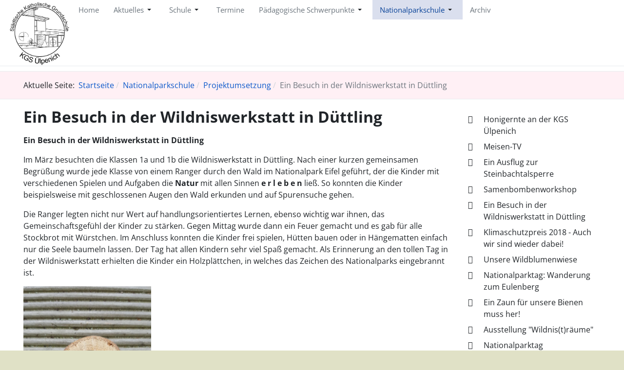

--- FILE ---
content_type: text/html; charset=utf-8
request_url: http://kgs-uelpenich.de/nationalparkschule/projektumsetzung/ein-besuch-in-der-wildniswerkstatt-in-d%C3%BCttling.html
body_size: 8712
content:
<!DOCTYPE html>
<html xmlns="http://www.w3.org/1999/xhtml" class="j5" xml:lang="de-de" lang="de-de" dir="ltr">

<head>
  
  <meta charset="utf-8">
	<meta name="author" content="dklotz">
	<meta name="generator" content="Joomla! - Open Source Content Management">
	<title>Ein Besuch in der Wildniswerkstatt in Düttling</title>
	<link href="/favicon.ico" rel="icon" type="image/vnd.microsoft.icon">
<link href="/plugins/system/t4/themes/base/vendors/font-awesome5/css/all.min.css?7aa949" rel="stylesheet">
	<link href="/plugins/system/t4/themes/base/vendors/font-awesome/css/font-awesome.min.css?7aa949" rel="stylesheet">
	<link href="/media/vendor/joomla-custom-elements/css/joomla-alert.min.css?0.4.1" rel="stylesheet">
	<link href="/plugins/system/gdpr/assets/css/cookieconsent.min.css?7aa949" rel="stylesheet">
	<link href="/media/t4/optimize/css/6fb11ad12a69203e3ea2e6c53e5fd219.css?87730db2eed323e356eb2519696fdfb1" rel="stylesheet">
	<style>div.cc-window.cc-floating{max-width:24em}@media(max-width: 639px){div.cc-window.cc-floating:not(.cc-center){max-width: none}}div.cc-window, span.cc-cookie-settings-toggler, span.cc-cookie-domains-toggler{font-size:16px}div.cc-revoke{font-size:16px}div.cc-settings-label,span.cc-cookie-settings-toggle{font-size:14px}div.cc-window.cc-banner{padding:1em 1.8em}div.cc-window.cc-floating{padding:2em 1.8em}input.cc-cookie-checkbox+span:before, input.cc-cookie-checkbox+span:after{border-radius:1px}div.cc-center,div.cc-floating,div.cc-checkbox-container,div.gdpr-fancybox-container div.fancybox-content,ul.cc-cookie-category-list li,fieldset.cc-service-list-title legend{border-radius:0px}div.cc-window a.cc-btn,span.cc-cookie-settings-toggle{border-radius:0px}</style>
<script src="/media/vendor/jquery/js/jquery.min.js?3.7.1"></script>
	<script src="/media/legacy/js/jquery-noconflict.min.js?504da4"></script>
	<script src="/media/vendor/jquery-migrate/js/jquery-migrate.min.js?3.5.2"></script>
	<script type="application/json" class="joomla-script-options new">{"joomla.jtext":{"ERROR":"Fehler","MESSAGE":"Nachricht","NOTICE":"Hinweis","WARNING":"Warnung","JCLOSE":"Schließen","JOK":"OK","JOPEN":"Öffnen"},"system.paths":{"root":"","rootFull":"http:\/\/kgs-uelpenich.de\/","base":"","baseFull":"http:\/\/kgs-uelpenich.de\/"},"csrf.token":"11888a09f12fcebb71ca774db099bed5"}</script>
	<script src="/media/system/js/core.min.js?a3d8f8"></script>
	<script src="/media/system/js/messages.min.js?9a4811" type="module"></script>
	<script src="/media/vendor/bootstrap/js/dropdown.min.js?5.3.8" type="module"></script>
	<script src="/media/vendor/bootstrap/js/collapse.min.js?5.3.8" type="module"></script>
	<script src="/plugins/system/gdpr/assets/js/cookieconsent.min.js?7aa949" defer></script>
	<script src="/plugins/system/gdpr/assets/js/init.js?7aa949" defer></script>
	<script src="/media/t4/optimize/js/fc940ec90113eec742a73bfa1cbc9b2a.js?87730db2eed323e356eb2519696fdfb1"></script>
	<script type="application/ld+json">{"@context":"https://schema.org","@type":"BreadcrumbList","@id":"http://kgs-uelpenich.de/#/schema/BreadcrumbList/17","itemListElement":[{"@type":"ListItem","position":1,"name":"Startseite","item":"http://kgs-uelpenich.de/"},{"@type":"ListItem","position":2,"name":"Nationalparkschule","item":"http://kgs-uelpenich.de/nationalparkschule.html"},{"@type":"ListItem","position":3,"name":"Projektumsetzung","item":"http://kgs-uelpenich.de/nationalparkschule/projektumsetzung.html"},{"@type":"ListItem","position":4,"name":"Ein Besuch in der Wildniswerkstatt in Düttling"}]}</script>
	<script>var gdprConfigurationOptions = { complianceType: 'opt-in',
																			  cookieConsentLifetime: 365,
																			  cookieConsentSamesitePolicy: '',
																			  cookieConsentSecure: 0,
																			  cookieJoomlaSettings: 0,
																			  cookieConsentDomain: '',
																			  cookieConsentPath: '/',
																			  disableFirstReload: 0,
																	  		  blockJoomlaSessionCookie: 1,
																			  blockExternalCookiesDomains: 0,
																			  externalAdvancedBlockingModeCustomAttribute: '',
																			  allowedCookies: '',
																			  blockCookieDefine: 1,
																			  autoAcceptOnNextPage: 0,
																			  revokable: 0,
																			  lawByCountry: 0,
																			  checkboxLawByCountry: 0,
																			  blockPrivacyPolicy: 0,
																			  cacheGeolocationCountry: 1,
																			  countryAcceptReloadTimeout: 1000,
																			  usaCCPARegions: null,
																			  countryEnableReload: 1,
																			  customHasLawCountries: [""],
																			  dismissOnScroll: 0,
																			  dismissOnTimeout: 0,
																			  containerSelector: 'body',
																			  hideOnMobileDevices: 0,
																			  autoFloatingOnMobile: 0,
																			  autoFloatingOnMobileThreshold: 1024,
																			  autoRedirectOnDecline: 0,
																			  autoRedirectOnDeclineLink: '',
																			  showReloadMsg: 0,
																			  showReloadMsgText: 'Ändere Einstellungen und lade Seite neu…',
																			  showConsentID: 0,
																			  defaultClosedToolbar: 0,
																			  toolbarLayout: 'basic',
																			  toolbarTheme: 'block',
																			  toolbarButtonsTheme: 'decline_first',
																			  revocableToolbarTheme: 'basic',
																			  toolbarPosition: 'bottom',
																			  toolbarCenterTheme: 'compact',
																			  revokePosition: 'revoke-top',
																			  toolbarPositionmentType: 1,
																			  positionCenterSimpleBackdrop: 0,
																			  positionCenterBlurEffect: 0,
																			  positionCenterBlurEffectAlwaysFirstVisit: 0,
																			  preventPageScrolling: 0,
																			  popupEffect: 'fade',
																			  popupBackground: '#000000',
																			  popupText: '#ffffff',
																			  popupLink: '#ffffff',
																			  buttonBackground: '#ffffff',
																			  buttonBorder: '#ffffff',
																			  buttonText: '#000000',
																			  highlightOpacity: '100',
																			  highlightBackground: '#333333',
																			  highlightBorder: '#ffffff',
																			  highlightText: '#ffffff',
																			  highlightDismissBackground: '#333333',
																		  	  highlightDismissBorder: '#ffffff',
																		 	  highlightDismissText: '#ffffff',
																			  autocenterRevokableButton: 0,
																			  hideRevokableButton: 0,
																			  hideRevokableButtonOnscroll: 0,
																			  customRevokableButton: 0,
																			  customRevokableButtonAction: 0,
																			  headerText: '<p>Diese Webseite verwendet Cookies!</p>',
																			  messageText: 'Diese Webseite verwendet technische Cookies, um Anmeldung, Navigation und andere Funktionen bereitzustellen.',
																			  denyMessageEnabled: 0, 
																			  denyMessage: 'Sie haben Cookies abgelehnt. Damit diese Webseite alle Funktionen bereitstellen kann, müssen Sie die Verwendung von Cookies erlauben.',
																			  placeholderBlockedResources: 0, 
																			  placeholderBlockedResourcesAction: '',
																	  		  placeholderBlockedResourcesText: 'Sie müssen Cookies akzeptieren und die Internetseite neu laden, um diesen Inhalt zu sehen.',
																			  placeholderIndividualBlockedResourcesText: 'Sie müssen Cookies von der Domain {domain} akzeptieren und die Internetseite neu laden, um diesen Inhalt zu sehen.',
																			  placeholderIndividualBlockedResourcesAction: 0,
																			  placeholderOnpageUnlock: 0,
																			  scriptsOnpageUnlock: 0,
																			  autoDetectYoutubePoster: 0,
																			  autoDetectYoutubePosterApikey: 'AIzaSyAV_WIyYrUkFV1H8OKFYG8wIK8wVH9c82U',
																			  dismissText: 'Cookies ablehnen',
																			  allowText: 'Cookies erlauben',
																			  denyText: 'Cookies verbieten',
																			  cookiePolicyLinkText: '',
																			  cookiePolicyLink: 'javascript:void(0)',
																			  cookiePolicyRevocableTabText: 'Cookie policy',
																			  cookiePolicyRevocableTabIcon: 'text',
																			  cookiePolicyRevocableTabIconCustom: '',
																			  privacyPolicyLinkText: 'Datenschutzerklärung',
																			  privacyPolicyLink: '/datenschutz.html',
																			  googleCMPTemplate: 0,
																			  enableGdprBulkConsent: 0,
																			  displayBulkConsentDomains: 0,
																			  bulkConsentDomains: [""],
																			  enableCustomScriptExecGeneric: 0,
																			  customScriptExecGeneric: '',
																			  categoriesCheckboxTemplate: 'cc-checkboxes-light',
																			  toggleCookieSettings: 0,
																			  toggleCookieSettingsLinkedView: 0,
																			  toggleCookieSettingsButtonsArea: 0,
 																			  toggleCookieSettingsLinkedViewSefLink: '/component/gdpr/',
																	  		  toggleCookieSettingsText: '<span class="cc-cookie-settings-toggle">Settings <span class="cc-cookie-settings-toggler">&#x25EE</span></span>',
																			  toggleCookieSettingsButtonBackground: '#333333',
																			  toggleCookieSettingsButtonBorder: '#ffffff',
																			  toggleCookieSettingsButtonText: '#ffffff',
																			  showLinks: 1,
																			  blankLinks: '_blank',
																			  autoOpenPrivacyPolicy: 0,
																			  openAlwaysDeclined: 1,
																			  cookieSettingsLabel: 'Cookie settings:',
															  				  cookieSettingsDesc: 'Choose which kind of cookies you want to disable by clicking on the checkboxes. Click on a category name for more informations about used cookies.',
																			  cookieCategory1Enable: 0,
																			  cookieCategory1Name: 'Necessary',
																			  cookieCategory1Locked: 0,
																			  cookieCategory2Enable: 0,
																			  cookieCategory2Name: 'Preferences',
																			  cookieCategory2Locked: 0,
																			  cookieCategory3Enable: 0,
																			  cookieCategory3Name: 'Statistics',
																			  cookieCategory3Locked: 0,
																			  cookieCategory4Enable: 0,
																			  cookieCategory4Name: 'Marketing',
																			  cookieCategory4Locked: 0,
																			  cookieCategoriesDescriptions: {},
																			  alwaysReloadAfterCategoriesChange: 0,
																			  preserveLockedCategories: 0,
																			  declineButtonBehavior: 'hard',
																			  blockCheckedCategoriesByDefault: 0,
																			  reloadOnfirstDeclineall: 0,
																			  trackExistingCheckboxSelectors: '',
															  		  		  trackExistingCheckboxConsentLogsFormfields: 'name,email,subject,message',
																			  allowallShowbutton: 0,
																			  allowallText: 'Allow all cookies',
																			  allowallButtonBackground: '#ffffff',
																			  allowallButtonBorder: '#ffffff',
																			  allowallButtonText: '#000000',
																			  allowallButtonTimingAjax: 'fast',
																			  includeAcceptButton: 0,
																			  includeDenyButton: 0,
																			  trackConsentDate: 0,
																			  execCustomScriptsOnce: 1,
																			  optoutIndividualResources: 0,
																			  blockIndividualResourcesServerside: 0,
																			  disableSwitchersOptoutCategory: 0,
																			  autoAcceptCategories: 0,
																			  allowallIndividualResources: 1,
																			  blockLocalStorage: 0,
																			  blockSessionStorage: 0,
																			  externalAdvancedBlockingModeTags: 'iframe,script,img,source,link',
																			  enableCustomScriptExecCategory1: 0,
																			  customScriptExecCategory1: '',
																			  enableCustomScriptExecCategory2: 0,
																			  customScriptExecCategory2: '',
																			  enableCustomScriptExecCategory3: 0,
																			  customScriptExecCategory3: '',
																			  enableCustomScriptExecCategory4: 0,
																			  customScriptExecCategory4: '',
																			  enableCustomDeclineScriptExecCategory1: 0,
																			  customScriptDeclineExecCategory1: '',
																			  enableCustomDeclineScriptExecCategory2: 0,
																			  customScriptDeclineExecCategory2: '',
																			  enableCustomDeclineScriptExecCategory3: 0,
																			  customScriptDeclineExecCategory3: '',
																			  enableCustomDeclineScriptExecCategory4: 0,
																			  customScriptDeclineExecCategory4: '',
																			  enableCMPPreferences: 0,
																			  enableGTMEventsPreferences: 0,
																			  enableCMPStatistics: 0,
																			  enableGTMEventsStatistics: 0,
																			  enableCMPAds: 0,
																			  enableUETAds: 0,
																			  enableGTMEventsAds: 0,
																			  enableClarityAnalytics: 0,
                                                                              enableClarityAds: 0,
																			  debugMode: 0
																		};var gdpr_ajax_livesite='http://kgs-uelpenich.de/';var gdpr_enable_log_cookie_consent=1;</script>
	<script type="application/ld+json">{"@context":"https://schema.org","@graph":[{"@type":"Organization","@id":"http://kgs-uelpenich.de/#/schema/Organization/base","name":"Städt. Kath. Grundschule Ülpenich","url":"http://kgs-uelpenich.de/"},{"@type":"WebSite","@id":"http://kgs-uelpenich.de/#/schema/WebSite/base","url":"http://kgs-uelpenich.de/","name":"Städt. Kath. Grundschule Ülpenich","publisher":{"@id":"http://kgs-uelpenich.de/#/schema/Organization/base"}},{"@type":"WebPage","@id":"http://kgs-uelpenich.de/#/schema/WebPage/base","url":"http://kgs-uelpenich.de/nationalparkschule/projektumsetzung/ein-besuch-in-der-wildniswerkstatt-in-d%C3%BCttling.html","name":"Ein Besuch in der Wildniswerkstatt in Düttling","isPartOf":{"@id":"http://kgs-uelpenich.de/#/schema/WebSite/base"},"about":{"@id":"http://kgs-uelpenich.de/#/schema/Organization/base"},"inLanguage":"de-DE","breadcrumb":{"@id":"http://kgs-uelpenich.de/#/schema/BreadcrumbList/17"}},{"@type":"Article","@id":"http://kgs-uelpenich.de/#/schema/com_content/article/43","name":"Ein Besuch in der Wildniswerkstatt in Düttling","headline":"Ein Besuch in der Wildniswerkstatt in Düttling","inLanguage":"de-DE","isPartOf":{"@id":"http://kgs-uelpenich.de/#/schema/WebPage/base"}}]}</script>


  <meta name="viewport"  content="width=device-width, initial-scale=1, maximum-scale=1, user-scalable=yes"/>
  <style>
    @-webkit-viewport   { width: device-width; }
    @-moz-viewport      { width: device-width; }
    @-ms-viewport       { width: device-width; }
    @-o-viewport        { width: device-width; }
    @viewport           { width: device-width; }
  </style>
  <meta name="HandheldFriendly" content="true"/>
  <meta name="apple-mobile-web-app-capable" content="YES"/>
  <!-- //META FOR IOS & HANDHELD -->
  <link rel="apple-touch-icon" sizes="180x180" href="/apple-touch-icon.png">
<link rel="icon" type="image/png" sizes="32x32" href="/favicon-32x32.png">
<link rel="icon" type="image/png" sizes="16x16" href="/favicon-16x16.png">
<link rel="manifest" href="/site.webmanifest">
<link rel="mask-icon" href="/safari-pinned-tab.svg" color="#5bbad5">
<meta name="msapplication-TileColor" content="#ffc40d">
<meta name="theme-color" content="#ffffff">
</head>

<body class="site-kgs navigation-kgs theme-default layout-kgs nav-breakpoint-lg navigation-hide com_content view-article item-126 loaded-bs5" data-jver="5">
  
  <div class="t4-offcanvas" data-offcanvas-options='{"modifiers":"left,push"}' id="off-canvas-left-push" role="complementary" style="display:none;">
	<div class="t4-off-canvas-header">
	 		  <a href="http://kgs-uelpenich.de/" title="Städt. Kath. Grundschule Ülpenich">
	  	    	  	
	    	      <img class="logo-img" src="/images/KGS-Uelpenich.png" alt="Städt. Kath. Grundschule Ülpenich">
	    
	  	  </a>
	  		<button type="button" class="close js-offcanvas-close" data-bs-dismiss="modal" aria-hidden="true">×</button>
	</div>

	<div class="t4-off-canvas-body menu-item-always-show" data-effect="always-show">
		<div class="t4-module module " id="Mod116"><div class="module-inner"><h3 class="module-title "><span>Hautpmenü</span></h3><div class="module-ct"><nav class="navbar">
<ul  class="nav navbar-nav ">
<li class="nav-item item-101 default"><a href="/" itemprop="url" class="nav-link"><span itemprop="name"><span class="menu-item-title">Home</span></span></a></li><li class="nav-item item-135 deeper dropdown parent" data-level=1><a href="/aktuelles.html" itemprop="url" class="nav-link dropdown-toggle" role="button" aria-haspopup="true" aria-expanded="false" data-bs-toggle="dropdown"><span itemprop="name"><span class="menu-item-title">Aktuelles</span></span></a><ul class="dropdown-menu" data-bs-popper="static"><li class="nav-item item-134"><a href="/aktuelles/elternbriefe.html" itemprop="url" class="dropdown-item"><span itemprop="name"><span class="menu-item-title">Elternbriefe</span></span></a></li></ul></li><li class="nav-item item-108 deeper dropdown parent" data-level=1><a href="/schule.html" itemprop="url" class="nav-link dropdown-toggle" role="button" aria-haspopup="true" aria-expanded="false" data-bs-toggle="dropdown"><span itemprop="name"><span class="menu-item-title">Schule</span></span></a><ul class="dropdown-menu" data-bs-popper="static"><li class="nav-item item-109"><a href="/schule/team.html" itemprop="url" class="dropdown-item"><span itemprop="name"><span class="menu-item-title">Team</span></span></a></li><li class="nav-item item-110"><a href="/schule/schulleben.html" itemprop="url" class="dropdown-item"><span itemprop="name"><span class="menu-item-title">Schulleben</span></span></a></li><li class="nav-item item-111"><a href="/schule/unterrichts-und-pausenzeiten.html" itemprop="url" class="dropdown-item"><span itemprop="name"><span class="menu-item-title">Unterrichts- und Pausenzeiten</span></span></a></li><li class="nav-item item-112"><a href="/schule/schulregeln.html" itemprop="url" class="dropdown-item"><span itemprop="name"><span class="menu-item-title">Schulregeln</span></span></a></li><li class="nav-item item-113"><a href="/schule/pausenordnung.html" itemprop="url" class="dropdown-item"><span itemprop="name"><span class="menu-item-title">Pausenordnung</span></span></a></li><li class="nav-item item-114"><a href="/schule/schulgebäude.html" itemprop="url" class="dropdown-item"><span itemprop="name"><span class="menu-item-title">Schulgebäude</span></span></a></li><li class="nav-item item-115"><a href="/schule/schulpflegschaft.html" itemprop="url" class="dropdown-item"><span itemprop="name"><span class="menu-item-title">Schulpflegschaft</span></span></a></li><li class="nav-item item-116"><a href="/schule/ogs-betreuung-8-1.html" itemprop="url" class="dropdown-item"><span itemprop="name"><span class="menu-item-title">OGS / Betreuung 8-1</span></span></a></li><li class="nav-item item-117"><a href="/schule/förderverein.html" itemprop="url" class="dropdown-item"><span itemprop="name"><span class="menu-item-title">Förderverein</span></span></a></li><li class="nav-item item-248"><a href="/schule/schulanmeldung.html" itemprop="url" class="dropdown-item"><span itemprop="name"><span class="menu-item-title">Schulanmeldung</span></span></a></li></ul></li><li class="nav-item item-118"><a href="/termine.html" itemprop="url" class="nav-link"><span itemprop="name"><span class="menu-item-title">Termine</span></span></a></li><li class="nav-item item-119 deeper dropdown parent" data-level=1><a href="/pädagogische-schwerpunkte.html" itemprop="url" class="nav-link dropdown-toggle" role="button" aria-haspopup="true" aria-expanded="false" data-bs-toggle="dropdown"><span itemprop="name"><span class="menu-item-title">Pädagogische Schwerpunkte</span></span></a><ul class="dropdown-menu" data-bs-popper="static"><li class="nav-item item-120"><a href="/pädagogische-schwerpunkte/soziales-lernen-erziehung-zur-achtsamkeit.html" itemprop="url" class="dropdown-item"><span itemprop="name"><span class="menu-item-title">Soziales Lernen / Erziehung zur Achtsamkeit</span></span></a></li><li class="nav-item item-121"><a href="/pädagogische-schwerpunkte/individuelle-u-sonderpädagogische-förderung.html" itemprop="url" class="dropdown-item"><span itemprop="name"><span class="menu-item-title">Individuelle u. sonderpädagogische Förderung</span></span></a></li><li class="nav-item item-122"><a href="/pädagogische-schwerpunkte/erziehung-zu-verantwortungsvollem-handeln.html" itemprop="url" class="dropdown-item"><span itemprop="name"><span class="menu-item-title">Erziehung zu verantwortungsvollem Handeln</span></span></a></li></ul></li><li class="nav-item item-123 active deeper dropdown parent" data-level=1><a href="/nationalparkschule.html" itemprop="url" class="nav-link dropdown-toggle" role="button" aria-haspopup="true" aria-expanded="false" data-bs-toggle="dropdown"><span itemprop="name"><span class="menu-item-title">Nationalparkschule</span></span></a><ul class="dropdown-menu" data-bs-popper="static"><li class="nav-item item-124"><a href="/nationalparkschule/leitsatz.html" itemprop="url" class="dropdown-item"><span itemprop="name"><span class="menu-item-title">Leitsatz</span></span></a></li><li class="nav-item item-125"><a href="/nationalparkschule/projektziele.html" itemprop="url" class="dropdown-item"><span itemprop="name"><span class="menu-item-title">Projektziele</span></span></a></li><li class="nav-item item-126 current active"><a href="/nationalparkschule/projektumsetzung.html" itemprop="url" class="dropdown-item" aria-current="page"><span itemprop="name"><span class="menu-item-title">Projektumsetzung</span></span></a></li><li class="nav-item item-127"><a href="/nationalparkschule/auszeichnungen.html" itemprop="url" class="dropdown-item"><span itemprop="name"><span class="menu-item-title">Auszeichnungen</span></span></a></li></ul></li><li class="nav-item item-150"><a href="/archiv.html?catid[0]=" itemprop="url" class="nav-link"><span itemprop="name"><span class="menu-item-title">Archiv</span></span></a></li></ul></nav></div></div></div>
	</div>

	</div>
  <div class="t4-wrapper">
    <div class="t4-content">
      <div class="t4-content-inner">
        
<div id="t4-header" class="t4-section  t4-header  t4-palette-mainnav"><!-- HEADER BLOCK -->
<header class="header-block header-block-2">
  <div class="container-xxl">
    <div class="header-wrap d-flex align-items-center justify-content-between collapse-static">
      <div class="navbar-brand logo-image">
    <a href="http://kgs-uelpenich.de/" title="Städt. Kath. Grundschule Ülpenich">
        	
          <img class="logo-img" width="342" height="355" src="/images/KGS-Uelpenich.png" alt="Städt. Kath. Grundschule Ülpenich" />
    
    </a>
  </div>


      <div class="t4-navbar mx-auto collapse-static">
        
<nav class="navbar navbar-expand-lg">
<div id="t4-megamenu-mainmenu" class="t4-megamenu collapse navbar-collapse">

<ul class="nav navbar-nav level0"  itemscope="itemscope" itemtype="http://www.schema.org/SiteNavigationElement">
<li class="nav-item default" data-id="101" data-level="1"><a href="/" itemprop="url" class="nav-link"><span itemprop="name"><span class="menu-item-title">Home</span></span></a></li><li class="nav-item dropdown parent" data-id="135" data-level="1"><a href="/aktuelles.html" itemprop="url" class="nav-link dropdown-toggle" role="button" aria-haspopup="true" aria-expanded="false" data-bs-toggle=""><span itemprop="name"><span class="menu-item-title">Aktuelles</span></span><i class="item-caret"></i></a><div class="dropdown-menu level1" data-bs-popper="static"><div class="dropdown-menu-inner"><ul><li class="nav-item" data-id="134" data-level="2"><a href="/aktuelles/elternbriefe.html" itemprop="url" class="dropdown-item"><span itemprop="name"><span class="menu-item-title">Elternbriefe</span></span></a></li></ul></div></div></li><li class="nav-item dropdown parent" data-id="108" data-level="1"><a href="/schule.html" itemprop="url" class="nav-link dropdown-toggle" role="button" aria-haspopup="true" aria-expanded="false" data-bs-toggle=""><span itemprop="name"><span class="menu-item-title">Schule</span></span><i class="item-caret"></i></a><div class="dropdown-menu level1" data-bs-popper="static"><div class="dropdown-menu-inner"><ul><li class="nav-item" data-id="109" data-level="2"><a href="/schule/team.html" itemprop="url" class="dropdown-item"><span itemprop="name"><span class="menu-item-title">Team</span></span></a></li><li class="nav-item" data-id="110" data-level="2"><a href="/schule/schulleben.html" itemprop="url" class="dropdown-item"><span itemprop="name"><span class="menu-item-title">Schulleben</span></span></a></li><li class="nav-item" data-id="111" data-level="2"><a href="/schule/unterrichts-und-pausenzeiten.html" itemprop="url" class="dropdown-item"><span itemprop="name"><span class="menu-item-title">Unterrichts- und Pausenzeiten</span></span></a></li><li class="nav-item" data-id="112" data-level="2"><a href="/schule/schulregeln.html" itemprop="url" class="dropdown-item"><span itemprop="name"><span class="menu-item-title">Schulregeln</span></span></a></li><li class="nav-item" data-id="113" data-level="2"><a href="/schule/pausenordnung.html" itemprop="url" class="dropdown-item"><span itemprop="name"><span class="menu-item-title">Pausenordnung</span></span></a></li><li class="nav-item" data-id="114" data-level="2"><a href="/schule/schulgebäude.html" itemprop="url" class="dropdown-item"><span itemprop="name"><span class="menu-item-title">Schulgebäude</span></span></a></li><li class="nav-item" data-id="115" data-level="2"><a href="/schule/schulpflegschaft.html" itemprop="url" class="dropdown-item"><span itemprop="name"><span class="menu-item-title">Schulpflegschaft</span></span></a></li><li class="nav-item" data-id="116" data-level="2"><a href="/schule/ogs-betreuung-8-1.html" itemprop="url" class="dropdown-item"><span itemprop="name"><span class="menu-item-title">OGS / Betreuung 8-1</span></span></a></li><li class="nav-item" data-id="117" data-level="2"><a href="/schule/förderverein.html" itemprop="url" class="dropdown-item"><span itemprop="name"><span class="menu-item-title">Förderverein</span></span></a></li><li class="nav-item" data-id="248" data-level="2"><a href="/schule/schulanmeldung.html" itemprop="url" class="dropdown-item"><span itemprop="name"><span class="menu-item-title">Schulanmeldung</span></span></a></li></ul></div></div></li><li class="nav-item" data-id="118" data-level="1"><a href="/termine.html" itemprop="url" class="nav-link"><span itemprop="name"><span class="menu-item-title">Termine</span></span></a></li><li class="nav-item dropdown parent" data-id="119" data-level="1"><a href="/pädagogische-schwerpunkte.html" itemprop="url" class="nav-link dropdown-toggle" role="button" aria-haspopup="true" aria-expanded="false" data-bs-toggle=""><span itemprop="name"><span class="menu-item-title">Pädagogische Schwerpunkte</span></span><i class="item-caret"></i></a><div class="dropdown-menu level1" data-bs-popper="static"><div class="dropdown-menu-inner"><ul><li class="nav-item" data-id="120" data-level="2"><a href="/pädagogische-schwerpunkte/soziales-lernen-erziehung-zur-achtsamkeit.html" itemprop="url" class="dropdown-item"><span itemprop="name"><span class="menu-item-title">Soziales Lernen / Erziehung zur Achtsamkeit</span></span></a></li><li class="nav-item" data-id="121" data-level="2"><a href="/pädagogische-schwerpunkte/individuelle-u-sonderpädagogische-förderung.html" itemprop="url" class="dropdown-item"><span itemprop="name"><span class="menu-item-title">Individuelle u. sonderpädagogische Förderung</span></span></a></li><li class="nav-item" data-id="122" data-level="2"><a href="/pädagogische-schwerpunkte/erziehung-zu-verantwortungsvollem-handeln.html" itemprop="url" class="dropdown-item"><span itemprop="name"><span class="menu-item-title">Erziehung zu verantwortungsvollem Handeln</span></span></a></li></ul></div></div></li><li class="nav-item active dropdown parent" data-id="123" data-level="1"><a href="/nationalparkschule.html" itemprop="url" class="nav-link dropdown-toggle" role="button" aria-haspopup="true" aria-expanded="false" data-bs-toggle=""><span itemprop="name"><span class="menu-item-title">Nationalparkschule</span></span><i class="item-caret"></i></a><div class="dropdown-menu level1" data-bs-popper="static"><div class="dropdown-menu-inner"><ul><li class="nav-item" data-id="124" data-level="2"><a href="/nationalparkschule/leitsatz.html" itemprop="url" class="dropdown-item"><span itemprop="name"><span class="menu-item-title">Leitsatz</span></span></a></li><li class="nav-item" data-id="125" data-level="2"><a href="/nationalparkschule/projektziele.html" itemprop="url" class="dropdown-item"><span itemprop="name"><span class="menu-item-title">Projektziele</span></span></a></li><li class="nav-item current active" data-id="126" data-level="2"><a href="/nationalparkschule/projektumsetzung.html" itemprop="url" class="dropdown-item" aria-current="page"><span itemprop="name"><span class="menu-item-title">Projektumsetzung</span></span></a></li><li class="nav-item" data-id="127" data-level="2"><a href="/nationalparkschule/auszeichnungen.html" itemprop="url" class="dropdown-item"><span itemprop="name"><span class="menu-item-title">Auszeichnungen</span></span></a></li></ul></div></div></li><li class="nav-item" data-id="150" data-level="1"><a href="/archiv.html?catid[0]=" itemprop="url" class="nav-link"><span itemprop="name"><span class="menu-item-title">Archiv</span></span></a></li></ul></div>
</nav>

      </div>

      <div class="t4-header-r d-flex align-items-center">
        
        
        <span id="triggerButton" class="btn js-offcanvas-trigger t4-offcanvas-toggle d-lg-none" data-offcanvas-trigger="off-canvas-left-push"><i class="fa fa-bars toggle-bars"></i></span>
      </div>
    </div>
  </div>
</header>
<!-- // HEADER BLOCK --></div>

<div id="t4-breadcrumbs" class="t4-section  t4-breadcrumbs">
<div class="t4-section-inner container"><nav role="navigation" aria-label="Breadcrumbs">
	<ol itemscope itemtype="https://schema.org/BreadcrumbList" class="mod-breadcrumbs breadcrumb">
					<li>Aktuelle Seite: &#160;</li>
		
						
				<li itemprop="itemListElement" itemscope itemtype="https://schema.org/ListItem" class="mod-breadcrumbs__item breadcrumb-item">
					<a itemprop="item" href="/" class="pathway"><span itemprop="name">Startseite</span></a>											<span class="divider"></span>
										<meta itemprop="position" content="1">
				</li>

							
				<li itemprop="itemListElement" itemscope itemtype="https://schema.org/ListItem" class="mod-breadcrumbs__item breadcrumb-item">
					<a itemprop="item" href="/nationalparkschule.html" class="pathway"><span itemprop="name">Nationalparkschule</span></a>											<span class="divider"></span>
										<meta itemprop="position" content="2">
				</li>

							
				<li itemprop="itemListElement" itemscope itemtype="https://schema.org/ListItem" class="mod-breadcrumbs__item breadcrumb-item">
					<a itemprop="item" href="/nationalparkschule/projektumsetzung.html" class="pathway"><span itemprop="name">Projektumsetzung</span></a>											<span class="divider"></span>
										<meta itemprop="position" content="3">
				</li>

							
				<li aria-current="page" itemprop="itemListElement" itemscope itemtype="https://schema.org/ListItem" class="mod-breadcrumbs__item breadcrumb-item active">
					<span itemprop="item"><span itemprop="name">Ein Besuch in der Wildniswerkstatt in Düttling</span></span>					<meta itemprop="position" content="4">
				</li>
				</ol>
    </nav>
</div>
</div>




<div id="t4-main-body" class="t4-section  t4-main-body">
<div class="t4-section-inner container"><div class="t4-row row">
<div class="t4-col col-md">
<div id="system-message-container" aria-live="polite"></div>
<div class="com-content-article item-page" itemscope itemtype="https://schema.org/Article">
	<meta itemprop="inLanguage" content="de-DE">

	
	
		
		<div class="page-header">
					<h2 itemprop="headline">
				Ein Besuch in der Wildniswerkstatt in Düttling			</h2>
		
					
		
		
		
	</div>
	
	<div class="article-aside">

	
						
	</div>

	
		
				
			
		
	
	<div itemprop="articleBody" class="article-body">
		<p><strong>Ein Besuch in der Wildniswerkstatt in Düttling</strong></p>
<p>Im März besuchten die Klassen 1a und 1b die Wildniswerkstatt in Düttling. Nach einer kurzen gemeinsamen Begrüßung wurde jede Klasse von einem Ranger durch den Wald im Nationalpark Eifel geführt, der die Kinder mit verschiedenen Spielen und Aufgaben die <strong>Natur</strong> mit allen Sinnen <strong>e r l e b e n</strong> ließ. So konnten die Kinder beispielsweise mit geschlossenen Augen den Wald erkunden und auf Spurensuche gehen.</p>
 
<p>Die Ranger legten nicht nur Wert auf handlungsorientiertes Lernen, ebenso wichtig war ihnen, das Gemeinschaftsgefühl der Kinder zu stärken. Gegen Mittag wurde dann ein Feuer gemacht und es gab für alle Stockbrot mit Würstchen. Im Anschluss konnten die Kinder frei spielen, Hütten bauen oder in Hängematten einfach nur die Seele baumeln lassen. Der Tag hat allen Kindern sehr viel Spaß gemacht. Als Erinnerung an den tollen Tag in der Wildniswerkstatt erhielten die Kinder ein Holzplättchen, in welches das Zeichen des Nationalparks eingebrannt ist.</p>
<p><img src="/images/Neues_Schulleben/Wildniswerkstatt.jpg" alt="Wildniswerkstatt" width="262" height="395" /></p>	</div>

			
			
	
	
		
	
		</div>
</div>

<div class="t4-col sidebar-r col-sm-12 col-lg-3">
<div class="t4-module module " id="Mod118"><div class="module-inner"><div class="module-ct"><ul class="mod-articlescategory category-module mod-list">
                    <li>
                                    <a href="/nationalparkschule/projektumsetzung/honigernte-an-der-kgs-ülpenich.html" class="mod-articles-category-title ">Honigernte an der KGS Ülpenich</a>    
    
    
    
    
    
    
    </li>
<li>
                                    <a href="/nationalparkschule/projektumsetzung/meisen-tv.html" class="mod-articles-category-title ">Meisen-TV</a>    
    
    
    
    
    
    
    </li>
<li>
                                    <a href="/nationalparkschule/projektumsetzung/ein-ausflug-zur-steinbachtalsperre.html" class="mod-articles-category-title ">Ein Ausflug zur Steinbachtalsperre</a>    
    
    
    
    
    
    
    </li>
<li>
                                    <a href="/nationalparkschule/projektumsetzung/samenbombenworkshop.html" class="mod-articles-category-title ">Samenbombenworkshop</a>    
    
    
    
    
    
    
    </li>
<li>
                                    <a href="/nationalparkschule/projektumsetzung/ein-besuch-in-der-wildniswerkstatt-in-düttling.html" class="mod-articles-category-title active">Ein Besuch in der Wildniswerkstatt in Düttling</a>    
    
    
    
    
    
    
    </li>
<li>
                                    <a href="/nationalparkschule/projektumsetzung/klimaschutzpreis-2018-auch-wir-sind-wieder-dabei.html" class="mod-articles-category-title ">Klimaschutzpreis 2018 - Auch wir sind wieder dabei!</a>    
    
    
    
    
    
    
    </li>
<li>
                                    <a href="/nationalparkschule/projektumsetzung/unsere-wildblumenwiese.html" class="mod-articles-category-title ">Unsere Wildblumenwiese</a>    
    
    
    
    
    
    
    </li>
<li>
                                    <a href="/nationalparkschule/projektumsetzung/nationalparktag-wanderung-zum-eulenberg.html" class="mod-articles-category-title ">Nationalparktag: Wanderung zum Eulenberg</a>    
    
    
    
    
    
    
    </li>
<li>
                                    <a href="/nationalparkschule/projektumsetzung/ein-zaun-für-unsere-bienen-muss-her.html" class="mod-articles-category-title ">Ein Zaun für unsere Bienen muss her!</a>    
    
    
    
    
    
    
    </li>
<li>
                                    <a href="/nationalparkschule/projektumsetzung/ausstellung-wildnis-t-räume.html" class="mod-articles-category-title ">Ausstellung &quot;Wildnis(t)räume&quot;</a>    
    
    
    
    
    
    
    </li>
<li>
                                    <a href="/nationalparkschule/projektumsetzung/nationalparktag.html" class="mod-articles-category-title ">Nationalparktag</a>    
    
    
    
    
    
    
    </li>
<li>
                                    <a href="/nationalparkschule/projektumsetzung/meisen-nistkasten-mit-webcam-3.html" class="mod-articles-category-title ">Meisen-Nistkasten mit Webcam (3)</a>    
    
    
    
    
    
    
    </li>
<li>
                                    <a href="/nationalparkschule/projektumsetzung/tiere-im-nationalpark-eifel-und-der-sternen-himmel-darüber.html" class="mod-articles-category-title ">Tiere im Nationalpark Eifel und der Sternen-Himmel darüber!</a>    
    
    
    
    
    
    
    </li>
<li>
                                    <a href="/nationalparkschule/projektumsetzung/meisen-nistkasten-mit-webcam-2.html" class="mod-articles-category-title ">Meisen-Nistkasten mit Webcam (2)</a>    
    
    
    
    
    
    
    </li>
<li>
                                    <a href="/nationalparkschule/projektumsetzung/meisen-nistkasten-mit-webcam.html" class="mod-articles-category-title ">Meisen-Nistkasten mit Webcam</a>    
    
    
    
    
    
    
    </li>
<li>
                                    <a href="/nationalparkschule/projektumsetzung/sonnenfinsternis.html" class="mod-articles-category-title ">Sonnenfinsternis</a>    
    
    
    
    
    
    
    </li>
<li>
                                    <a href="/nationalparkschule/projektumsetzung/meisen-nistkasten.html" class="mod-articles-category-title ">Meisen-Nistkasten</a>    
    
    
    
    
    
    
    </li>
<li>
                                    <a href="/nationalparkschule/projektumsetzung/eulenschutz.html" class="mod-articles-category-title ">Eulenschutz</a>    
    
    
    
    
    
    
    </li>
<li>
                                    <a href="/nationalparkschule/projektumsetzung/projektwoche-nationalparkschule.html" class="mod-articles-category-title ">Projektwoche Nationalparkschule</a>    
    
    
    
    
    
    
    </li>
<li>
                                    <a href="/nationalparkschule/projektumsetzung/kunstunterricht.html" class="mod-articles-category-title ">Kunstunterricht</a>    
    
    
    
    
    
    
    </li>
<li>
                                    <a href="/nationalparkschule/projektumsetzung/ausstellungstisch-nationalpark-eifel.html" class="mod-articles-category-title ">Ausstellungstisch &quot;Nationalpark Eifel&quot;</a>    
    
    
    
    
    
    
    </li>
<li>
                                    <a href="/nationalparkschule/projektumsetzung/honigbienenvölker-der-kgs-ülpenich.html" class="mod-articles-category-title ">Honigbienenvölker der KGS Ülpenich</a>    
    
    
    
    
    
    
    </li>
<li>
                                    <a href="/nationalparkschule/projektumsetzung/fledermausprojekt.html" class="mod-articles-category-title ">Fledermausprojekt</a>    
    
    
    
    
    
    
    </li>
    </ul>
</div></div></div><div class="t4-module module " id="Mod109"><div class="module-inner"><h3 class="module-title "><span>Öffnungszeiten</span></h3><div class="module-ct">

<div class="custom"  >
	<div class="Mädchenfussball post-it-note">
<div><strong>Bitte beachten Sie </strong><strong>die Öffnungszeiten des Sekretariats:</strong></div>
<div class="Mädchenfussball text-box-cont">
<p><strong>Montag bis Donnerstag&nbsp;<br /></strong><strong>9.00 - 11.00 Uhr</strong></p>
</div>
</div></div>
</div></div></div><div class="t4-module module " id="Mod115"><div class="module-inner"><h3 class="module-title "><span>Aktuelle Termine</span></h3><div class="module-ct">

<div class="custom"  >
	<p style="text-align: center;"><span style="color: #ff0000;"><strong>!ACHTUNG!<br /></strong></span><span style="text-decoration: underline;"><strong><span style="color: #ff0000; text-decoration: underline;">Montag, 12.01.2026<br /></span></strong></span><span style="color: #ff0000;"><strong>kein Präsenzunterricht</strong></span><span style="text-decoration: underline;"><strong><br /><br /></strong></span></p>
<p>&nbsp;</p>
<p>&nbsp;</p></div>
</div></div></div>
</div>
</div></div>
</div>

<div id="t4-footnav" class="t4-section  t4-footnav">
<div class="t4-section-inner container"><div class="t4-row row">
<div class="t4-col footnav-1 col-12 col-sm-6 col-md-4 col-lg">
<div class="t4-module module " id="Mod110"><div class="module-inner"><h3 class="module-title "><span>Städt. Grundschule der Stadt Zülpich</span></h3><div class="module-ct">

<div class="custom"  >
	<div id="ja-main">
<div class="inner clearfix">
<div id="ja-contentwrap" class="clearfix">
<div id="ja-content" class="column">
<div id="ja-current-content" class="column">
<div id="ja-content-main" class="ja-content-main clearfix">
<div class="item-page">
<div class="article-content"><span class="leading">Schulleiterin: </span>Jutta Sina</div>
<div class="article-content">Eulenweg 10<br />53909 Zülpich</div>
<div class="article-content">Tel.&nbsp; 02252 / 833950<br />Fax: 02252/ 833951<br />E-Mail:<br /><span id="cloak5f0417e536b281695ad43d89db165c6d"><a href="mailto:sekretariat@kgs-uelpenich.de">sekretariat@kgs-uelpenich.de</a></span></div>
</div>
</div>
</div>
</div>
</div>
</div>
</div></div>
</div></div></div>
</div>
<div class="t4-col footnav-2 col-12 col-sm-6 col-md-4 col-lg">
<div class="t4-module module " id="Mod111"><div class="module-inner"><h3 class="module-title "><span>Öffnungszeiten Sekretariat</span></h3><div class="module-ct">

<div class="custom"  >
	<p>Montag bis Donnerstag: 9.00 – 11.00 Uhr<br />Sekretärin: Frau Nagel</p></div>
</div></div></div><div class="t4-module module " id="Mod112"><div class="module-inner"><h3 class="module-title "><span>Öffnungszeiten OGS</span></h3><div class="module-ct">

<div class="custom"  >
	<p>Montag bis Freitag 11.30 Uhr bis 16.00 Uhr</p>
<p>Leitung: Heike Melder<br /> Tel. 02252 / 833952<br /> E-Mail: <a></a><a href="mailto:ogs-uelpenich@drk-eu.de"></a><a href="mailto:ogs-uelpenich@drk-eu.de">ogs-uelpenich@drk-eu.de</a></p></div>
</div></div></div>
</div>
<div class="t4-col footnav-3 col-12 col-sm-6 col-md-4 col-lg">
<div class="t4-module modulemodrechts " id="Mod119"><div class="module-inner"><h3 class="module-title "><span>Rechtliches</span></h3><div class="module-ct">

<div class="custom"  >
	<p style="text-align: right;"><a href="/impressum.html">Impressum</a></p>
<p style="text-align: right;"><a href="/datenschutz.html">Datenschutz</a></p></div>
</div></div></div>
</div>
</div></div>
</div>

<div id="t4-footer" class="t4-section  t4-footer">
<div class="t4-section-inner container"><div class="t4-row row">
<div class="t4-col footer col-sm">


<div class="custom"  >
	<p style="text-align: center;">© Städtische Katholische Grundschule Ülpenich</p></div>

</div>

</div></div>
</div><a href='javascript:' id='back-to-top'><i class='fa fa-chevron-up'></i></a>
      </div>
    </div>
  </div>
  
</body>
</html>
